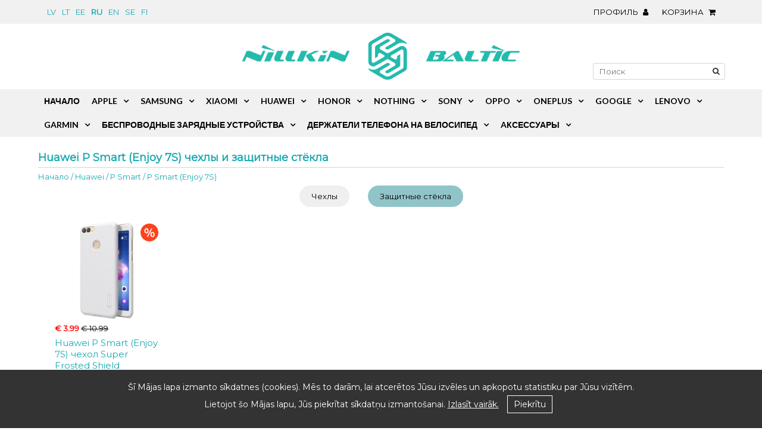

--- FILE ---
content_type: text/html; charset=utf-8
request_url: https://nillkin.lv/ru/huawei/p-smart/enjoy-7s-%D1%87%D0%B5%D1%85%D0%BE%D0%BB
body_size: 68737
content:
<!DOCTYPE html>
<html lang="ru">
<head>
	<title>Huawei P Smart (Enjoy 7S) Чехлы и защитные стекла для телефонов. NILLKIN</title>
	<meta name="description" content="Huawei P Smart (Enjoy 7S) Чехол и защитное стекло. Самый большой выбор аксессуаров для телефонов! Бесплатная доставка. Хорошее качество по привлекательной цене." />
	<meta name="keywords" content="Huawei P Smart (Enjoy 7S), Чехол, Чехлы, защитное стекло, Накладки, задние крышки, nillkin" />
	<meta http-equiv="Content-Type" content="text/html; charset=utf-8" />
	<meta name="viewport" content="width=device-width, initial-scale=1.0" />
	<meta name="facebook-domain-verification" content="9e093w9yr8j95mb8xw344o2p96w6x7" />
	
	<link rel="canonical" href="https://nillkin.lv/ru/huawei/p-smart/enjoy-7s-чехол" />	
		<link rel="alternate" hreflang="x-default" href="https://nillkin.lv/huawei/p-smart/enjoy-7s-macini-vacini" />
<link rel="alternate" hreflang="lv" href="https://nillkin.lv/huawei/p-smart/enjoy-7s-macini-vacini" />
<link rel="alternate" hreflang="en" href="https://nillkin.lv/en/huawei/p-smart/enjoy-7s-case" />
<link rel="alternate" hreflang="lt" href="https://nillkin.lv/lt/huawei/p-smart/enjoy-7s-deklas" />
<link rel="alternate" hreflang="et" href="https://nillkin.lv/ee/huawei/p-smart/enjoy-7s-kaaned" />
<link rel="alternate" hreflang="ru" href="https://nillkin.lv/ru/huawei/p-smart/enjoy-7s-чехол" />
<link rel="alternate" hreflang="sv" href="https://nillkin.lv/se/huawei/p-smart/enjoy-7s-skal-fodral" />
<link rel="alternate" hreflang="fi" href="https://nillkin.lv/fi/huawei/p-smart/enjoy-7s-kuoret" />
	
	<link href="https://fonts.googleapis.com/css?family=Lato:300,400,700&amp;subset=latin-ext" rel="stylesheet">
	<link href="https://fonts.googleapis.com/css?family=Montserrat:300,400&amp;subset=latin-ext" rel="stylesheet">
	<link rel="stylesheet" href="https://nillkin.lv/include/classes/font-awesome-4.7.0/css/font-awesome.min.css">
	
  	<link rel="shortcut icon" href="https://nillkin.lv/include/favicon.ico" />
  	<link rel="stylesheet" href="https://nillkin.lv/include/classes/venobox/venobox/venobox.css" />

  	<link href="https://nillkin.lv/include/classes/skitter-master/dist/skitter.css" type="text/css" media="all" rel="stylesheet" />
  	<link href="https://nillkin.lv/include/classes/lightslider-master/dist/css/lightslider.css" type="text/css" media="all" rel="stylesheet" />
  	
  	
  	<link href="https://nillkin.lv/include/classes/tooltipster-master/dist/css/tooltipster.bundle.min.css" rel="stylesheet" />
  	<link href="https://nillkin.lv/include/classes/tooltipster-master/dist/css/plugins/tooltipster/sideTip/themes/tooltipster-sideTip-borderless.min.css" rel="stylesheet" />
  	<link rel="stylesheet" href="https://nillkin.lv/include/classes/icheck-1.x/skins/flat/grey.css" />
  	<link href="https://nillkin.lv/include/classes/select2-4.0.3/dist/css/select2.css" rel="stylesheet" />
  	
  	<link type="text/css" rel="stylesheet" href="https://nillkin.lv/css/style.css?version=20240621095840" />
			
	<meta name="google-site-verification" content="maZ6ZFw3H-7eVS3c0QmwaRUZbw4LYD7W31lMIR5VCOY" />	
<!-- Facebook Pixel Code -->
<script>
 !function(f,b,e,v,n,t,s)
 {if(f.fbq)return;n=f.fbq=function(){n.callMethod?
 n.callMethod.apply(n,arguments):n.queue.push(arguments)};
 if(!f._fbq)f._fbq=n;n.push=n;n.loaded=!0;n.version='2.0';
 n.queue=[];t=b.createElement(e);t.async=!0;
 t.src=v;s=b.getElementsByTagName(e)[0];
 s.parentNode.insertBefore(t,s)}(window, document,'script',
 'https://connect.facebook.net/en_US/fbevents.js');
 fbq('init', '1992938640797569');
 fbq('track', 'PageView');
</script>
<noscript><img height="1" width="1" style="display:none"
 src="https://www.facebook.com/tr?id=1992938640797569&ev=PageView&noscript=1"
/></noscript>
<!-- End Facebook Pixel Code -->

		
	</head><body>

			<script>
  (function(i,s,o,g,r,a,m){i['GoogleAnalyticsObject']=r;i[r]=i[r]||function(){
  (i[r].q=i[r].q||[]).push(arguments)},i[r].l=1*new Date();a=s.createElement(o),
  m=s.getElementsByTagName(o)[0];a.async=1;a.src=g;m.parentNode.insertBefore(a,m)
  })(window,document,'script','https://www.google-analytics.com/analytics.js','ga');

  ga('create', 'UA-102150976-1', 'auto');
  ga('send', 'pageview');

</script>
			<div class="outer ">
    <header>
        <div class="top-bar">
	        <div class="inner">
	        	<div class="left languages">
		        			        	<a href="https://nillkin.lv/">lv</a><a href="https://nillkin.lv/lt">lt</a><a href="https://nillkin.lv/ee">ee</a><a href="https://nillkin.lv/ru" class="active">ru</a><a href="https://nillkin.lv/en">en</a><a href="https://nillkin.lv/se">se</a><a href="https://nillkin.lv/fi">fi</a>	        	</div>
				<div class="center">&nbsp;</div>
				<div class="right">
					<ul class="cart">
												<li>
							<span id="account">Профиль <i class="fa fa-user"></i></span>
						</li>
												<li>
							<a href="https://nillkin.lv/ru/korzina-" class="tooltip" id="baskettooltip" title="Kорзина">Kорзина <i class="fa fa-shopping-cart"></i><span class="count"></span></a>
						</li>
					</ul>
				</div>
				<div class="clear"></div>
			</div>
        </div>
        <div class="inner identity">        
        	<div id="logo"><a href="https://nillkin.lv/ru/"><img src="https://nillkin.lv/images/nillkin-baltic-new-fixed.png" alt="Huawei P Smart (Enjoy 7S) Чехлы и защитные стекла для телефонов. NILLKIN" /></a></div>  
        	        	<div class="search">
	        	<form action="https://nillkin.lv/ru/poisk" method="get">
					<input type="text" name="search" id="search" placeholder="Поиск"  /><i class="fa fa-search" aria-hidden="true"></i>
              	</form>
            </div>
                      	<div class="clear"></div>
        </div>
    </header>
    
    	<div class="content">
				
	
	
	<h1 class="inner">
	 Huawei P Smart (Enjoy 7S) чехлы и защитные стёкла</h1>

	
<div class="breadcrumbs inner"><a href="https://nillkin.lv/ru/">Начало</a>&nbsp;/&nbsp;<a href="https://nillkin.lv/ru/huawei" title="Huawei">Huawei</a>&nbsp;/&nbsp;<a href="https://nillkin.lv/ru/huawei/p-smart" title="P Smart">P Smart</a>&nbsp;/&nbsp;<a href="https://nillkin.lv/ru/huawei/p-smart/enjoy-7s-чехол" title="P Smart (Enjoy 7S)">P Smart (Enjoy 7S)</a></div>	
	
	
<div class="inner">
	<div class="filter">
				<a href="https://nillkin.lv/ru/huawei/p-smart/enjoy-7s-чехол" class="active">Чехлы</a>
		<a href="https://nillkin.lv/ru/huawei/p-smart/enjoy-7s-защитное-стекло">Защитные стёкла</a>		
		<!--
		<form method="get">
			<select name="f">
				<option value="1">Все товары</option>
				<option value="2" selected="selected">Чехлы</option>
				<option value="3">Защитные стёкла</option>
			</select>
		</form>
		-->
	</div>
</div>

<div class="products inner">
	<div class="product row rowb">
		<a href="https://nillkin.lv/ru/huawei/p-smart/enjoy-7s-чехол/белый-1349" title="Super Frosted Shield Case Huawei P Smart (Enjoy 7S)">
			<img src="https://nillkin.lv/images/products/208/thumb/huawei-p-smart-enjoy-7s-macini-vacini-balts-1349-33136.webp" alt="P Smart P Smart (Enjoy 7S) чехол Super Frosted Shield  Huawei P Smart (Enjoy 7S)" />
			<i class="red">€ 3.99 <span>€ 10.99</span></i>
			<h2>Huawei P Smart (Enjoy 7S) чехол Super Frosted Shield </h2>
			<span class="icon discount"></span>
			
		</a>
	</div>
	</div>
<div class="product-types inner">
	
				<div class="icon">
					<a href="https://nillkin.lv/ru/network-chargers"><img src="https://nillkin.lv/images/product-types/large/1.webp?v=1769043893"width="60" /><br />Network chargers</a>
				</div>
				<div class="icon">
					<a href="https://nillkin.lv/ru/wireless-chargers-1"><img src="https://nillkin.lv/images/product-types/large/2.webp?v=1769043893"width="60" /><br />Wireless chargers</a>
				</div>
				<div class="icon">
					<a href="https://nillkin.lv/ru/aux-cables"><img src="https://nillkin.lv/images/product-types/large/3.webp?v=1769043893"width="60" /><br />Aux cables</a>
				</div>
				<div class="icon">
					<a href="https://nillkin.lv/ru/type-c-cables"><img src="https://nillkin.lv/images/product-types/large/4.webp?v=1769043893"width="60" /><br />Type-c cables</a>
				</div>
				<div class="icon">
					<a href="https://nillkin.lv/ru/lightning-cables"><img src="https://nillkin.lv/images/product-types/large/5.webp?v=1769043893"width="60" /><br />Lightning cables</a>
				</div>
				<div class="icon">
					<a href="https://nillkin.lv/ru/headphones"><img src="https://nillkin.lv/images/product-types/large/6.webp?v=1769043893"width="60" /><br />Headphones</a>
				</div>
				<div class="icon">
					<a href="https://nillkin.lv/ru/car-chargers"><img src="https://nillkin.lv/images/product-types/large/7.webp?v=1769043893"width="60" /><br />Car chargers</a>
				</div>
				<div class="icon">
					<a href="https://nillkin.lv/ru/powerbanks"><img src="https://nillkin.lv/images/product-types/large/8.webp?v=1769043893"width="60" /><br />Powerbanks</a>
				</div>
				<div class="icon">
					<a href="https://nillkin.lv/ru/magsafe"><img src="https://nillkin.lv/images/product-types/large/9.webp?v=1769043893"width="60" /><br />Magsafe</a>
				</div>
				<div class="icon">
					<a href="https://nillkin.lv/ru/waterproof-cases"><img src="https://nillkin.lv/images/product-types/large/10.webp?v=1769043893"width="60" /><br />Waterproof cases</a>
				</div>
				<div class="icon">
					<a href="https://nillkin.lv/ru/stands"><img src="https://nillkin.lv/images/product-types/large/11.webp?v=1769043893"width="60" /><br />Stands</a>
				</div>
				<div class="icon">
					<a href="https://nillkin.lv/ru/car-mounts"><img src="https://nillkin.lv/images/product-types/large/12.webp?v=1769043893"width="60" /><br />Car mounts</a>
				</div>
				<div class="icon">
					<a href="https://nillkin.lv/ru/bike-mounts"><img src="https://nillkin.lv/images/product-types/large/13.webp?v=1769043893"width="60" /><br />Bike mounts</a>
				</div>
				<div class="icon">
					<a href="https://nillkin.lv/ru/selfie-sticks"><img src="https://nillkin.lv/images/product-types/large/14.webp?v=1769043893"width="60" /><br />Selfie sticks</a>
				</div>
				<div class="icon">
					<a href="https://nillkin.lv/ru/styluses"><img src="https://nillkin.lv/images/product-types/large/15.webp?v=1769043893"width="60" /><br />Styluses</a>
				</div>
				<div class="icon">
					<a href="https://nillkin.lv/ru/rings"><img src="https://nillkin.lv/images/product-types/large/16.webp?v=1769043893"width="60" /><br />Rings</a>
				</div></div>

<div class="maininfo">
	<div class="inner">
		<div class="seoblock fullsizeh2">
			<div><p>Чехлы, защитные стёкла и aксессуары для телефонов <span><b>Huawei P Smart (Enjoy 7S)</b></span> производства NILLKIN — очень прочны, легки  и долговечны. Это 100% оригинальные продукты NILLKIN,  защищающие заднюю часть телефона от царапин, уменьшающие  ударную мощь и защищающие  от других повреждений. Каждый чехол  и крышка спроектирована для  плотного прилегания к телефону, визуально не делая его массивным. Не усложняет доступ ни к одной функции телефона. NILLKIN предлагает чехлы и крышки из натуральной кожи, искусственной кожи, силикона, пластика, углерода, резины, TPU чехлы и защитные крышки. В широком ассортименте продуктов вы найдете чехлы, защитные крышки и защитные стекла экрана различных стилей, цветов и дизайна. Открываемые чехлы, чехлы-книга, вставки, задние крышки  и чехлы. При использовании чехла NILLKIN, крышки и защитного стекла ваш телефон всегда будет в безопасности. Nillkin — модный и узнаваемый бренд, предлагающий широкий ассортимент аксессуаров для мобильных телефонов. Автомобильные и Беспроводные Зарядные устройства для телефонов.</p></div>
					</div>
	</div>
</div>

<div class="totop-container inner">
	<div class="totop"></div>
</div><div id="newsletter">
		<div class="inner">
			&nbsp;
		</div>
	</div>
		<nav>
        <div id="navigation" class="inner">  
	    	<ul id="nav"><li><a href="https://nillkin.lv/ru/" title="">Начало</a></li><li class="dropdown"><a href="https://nillkin.lv/ru/apple" title="Apple">Apple</a><div class="ccc"><ul class="submenu"><li><a href="https://nillkin.lv/ru/apple/iphone" title="iPhone">iPhone</a><div class="ccc"><ul class="submenu"><li><a href="https://nillkin.lv/ru/apple/iphone/17-чехол" title="iPhone 17">iPhone 17</a></li><li><a href="https://nillkin.lv/ru/apple/iphone/17-air-чехол" title="iPhone 17 Air">iPhone 17 Air</a></li><li><a href="https://nillkin.lv/ru/apple/iphone/17-pro-чехол" title="iPhone 17 Pro">iPhone 17 Pro</a></li><li><a href="https://nillkin.lv/ru/apple/iphone/17-pro-max-чехол" title="iPhone 17 Pro Max">iPhone 17 Pro Max</a></li><li><a href="https://nillkin.lv/ru/apple/iphone/16-чехол" title="iPhone 16">iPhone 16</a></li><li><a href="https://nillkin.lv/ru/apple/iphone/16e-чехол" title="iPhone 16e">iPhone 16e</a></li><li><a href="https://nillkin.lv/ru/apple/iphone/16-plus-чехол" title="iPhone 16 Plus">iPhone 16 Plus</a></li><li><a href="https://nillkin.lv/ru/apple/iphone/16-pro-чехол" title="iPhone 16 Pro">iPhone 16 Pro</a></li><li><a href="https://nillkin.lv/ru/apple/iphone/16-pro-max-чехол" title="iPhone 16 Pro Max">iPhone 16 Pro Max</a></li><li><a href="https://nillkin.lv/ru/apple/iphone/15-чехол" title="iPhone 15">iPhone 15</a></li><li><a href="https://nillkin.lv/ru/apple/iphone/15-plus-чехол" title="iPhone 15 Plus">iPhone 15 Plus</a></li><li><a href="https://nillkin.lv/ru/apple/iphone/15-pro-чехол" title="iPhone 15 Pro">iPhone 15 Pro</a></li><li><a href="https://nillkin.lv/ru/apple/iphone/15-pro-max-чехол" title="iPhone 15 Pro Max">iPhone 15 Pro Max</a></li><li><a href="https://nillkin.lv/ru/apple/iphone/14-чехол" title="iPhone 14">iPhone 14</a></ul><ul class="submenu column2"></li><li><a href="https://nillkin.lv/ru/apple/iphone/14-plus-чехол" title="iPhone 14 Plus">iPhone 14 Plus</a></li><li><a href="https://nillkin.lv/ru/apple/iphone/14-pro-чехол" title="iPhone 14 Pro">iPhone 14 Pro</a></li><li><a href="https://nillkin.lv/ru/apple/iphone/14-pro-max-чехол" title="iPhone 14 Pro Max">iPhone 14 Pro Max</a></li><li><a href="https://nillkin.lv/ru/apple/iphone/13-чехол" title="iPhone 13">iPhone 13</a></li><li><a href="https://nillkin.lv/ru/apple/iphone/13-mini-чехол" title="iPhone 13 Mini">iPhone 13 Mini</a></li><li><a href="https://nillkin.lv/ru/apple/iphone/13-pro-чехол" title="iPhone 13 Pro">iPhone 13 Pro</a></li><li><a href="https://nillkin.lv/ru/apple/iphone/13-pro-max-чехол" title="iPhone 13 Pro Max">iPhone 13 Pro Max</a></li><li><a href="https://nillkin.lv/ru/apple/iphone/12-чехол" title="iPhone 12">iPhone 12</a></li><li><a href="https://nillkin.lv/ru/apple/iphone/12-mini-чехол" title="iPhone 12 Mini">iPhone 12 Mini</a></li><li><a href="https://nillkin.lv/ru/apple/iphone/12-pro-чехол" title="iPhone 12 Pro">iPhone 12 Pro</a></li><li><a href="https://nillkin.lv/ru/apple/iphone/12-pro-max-чехол" title="iPhone 12 Pro Max">iPhone 12 Pro Max</a></li><li><a href="https://nillkin.lv/ru/apple/iphone/se-2022-защитное-стекло" title="iPhone SE (2022)">iPhone SE (2022)</a></li><li><a href="https://nillkin.lv/ru/apple/iphone/se-2020-защитное-стекло" title="iPhone SE (2020)">iPhone SE (2020)</a></li><li><a href="https://nillkin.lv/ru/apple/iphone/11-чехол" title="iPhone 11">iPhone 11</a></ul><ul class="submenu column3"></li><li><a href="https://nillkin.lv/ru/apple/iphone/11-pro-чехол" title="iPhone 11 Pro">iPhone 11 Pro</a></li><li><a href="https://nillkin.lv/ru/apple/iphone/11-pro-max-чехол" title="iPhone 11 Pro Max">iPhone 11 Pro Max</a></li><li><a href="https://nillkin.lv/ru/apple/iphone/xr-чехол" title="iPhone XR">iPhone XR</a></li><li><a href="https://nillkin.lv/ru/apple/iphone/xs-чехол" title="iPhone XS">iPhone XS</a></li><li><a href="https://nillkin.lv/ru/apple/iphone/xs-max-чехол" title="iPhone XS Max">iPhone XS Max</a></li><li><a href="https://nillkin.lv/ru/apple/iphone/x-чехол" title="iPhone X">iPhone X</a></li><li><a href="https://nillkin.lv/ru/apple/iphone/8-чехол" title="iPhone 8">iPhone 8</a></li><li><a href="https://nillkin.lv/ru/apple/iphone/8-plus-чехол" title="iPhone 8 Plus">iPhone 8 Plus</a></li><li><a href="https://nillkin.lv/ru/apple/iphone/7-чехол" title="iPhone 7">iPhone 7</a></li><li><a href="https://nillkin.lv/ru/apple/iphone/7-plus-чехол" title="iPhone 7 Plus">iPhone 7 Plus</a></li><li><a href="https://nillkin.lv/ru/apple/iphone/6s-plus-чехол" title="iPhone 6S Plus">iPhone 6S Plus</a></li><li><a href="https://nillkin.lv/ru/apple/iphone/6-6s-чехол" title="iPhone 6/6S">iPhone 6/6S</a></li><li><a href="https://nillkin.lv/ru/apple/iphone/6-plus-чехол" title="iPhone 6 Plus">iPhone 6 Plus</a></li></ul></div></li><li><a href="https://nillkin.lv/ru/apple/ipad" title="iPad">iPad</a><div class="ccc"><ul class="submenu"><li><a href="https://nillkin.lv/ru/apple/ipad/pro-13-2025-чехол" title="iPad Pro 13 (2025)">iPad Pro 13 (2025)</a></li><li><a href="https://nillkin.lv/ru/apple/ipad/pro-13-2024-чехол" title="iPad Pro 13 (2024)">iPad Pro 13 (2024)</a></li><li><a href="https://nillkin.lv/ru/apple/ipad/pro-12-9-2022-чехол" title="iPad Pro 12.9 (2022)">iPad Pro 12.9 (2022)</a></li><li><a href="https://nillkin.lv/ru/apple/ipad/pro-12-9-2021-чехол" title="iPad Pro 12.9 (2021)">iPad Pro 12.9 (2021)</a></li><li><a href="https://nillkin.lv/ru/apple/ipad/pro-12-9-2020-чехол" title="iPad Pro 12.9 (2020)">iPad Pro 12.9 (2020)</a></li><li><a href="https://nillkin.lv/ru/apple/ipad/11-2025-чехол" title="iPad 11 (2025)">iPad 11 (2025)</a></li><li><a href="https://nillkin.lv/ru/apple/ipad/pro-11-2025-чехол" title="iPad Pro 11 (2025)">iPad Pro 11 (2025)</a></li><li><a href="https://nillkin.lv/ru/apple/ipad/pro-11-2024-чехол" title="iPad Pro 11 (2024)">iPad Pro 11 (2024)</a></li><li><a href="https://nillkin.lv/ru/apple/ipad/pro-11-2022-чехол" title="iPad Pro 11 (2022)">iPad Pro 11 (2022)</a></li><li><a href="https://nillkin.lv/ru/apple/ipad/pro-11-2021-чехол" title="iPad Pro 11 (2021)">iPad Pro 11 (2021)</a></li><li><a href="https://nillkin.lv/ru/apple/ipad/pro-11-2020-чехол" title="iPad Pro 11 (2020)">iPad Pro 11 (2020)</a></li><li><a href="https://nillkin.lv/ru/apple/ipad/air-13-2025-чехол" title="iPad Air 13 (2025)">iPad Air 13 (2025)</a></li><li><a href="https://nillkin.lv/ru/apple/ipad/air-13-2024-чехол" title="iPad Air 13 (2024)">iPad Air 13 (2024)</a></li><li><a href="https://nillkin.lv/ru/apple/ipad/air-11-7th-gen-2025-чехол" title="iPad Air 11 7th Gen (2025)">iPad Air 11 7th Gen (2025)</a></ul><ul class="submenu column2"></li><li><a href="https://nillkin.lv/ru/apple/ipad/air-10-9-2020-чехол" title="iPad Air 10.9 (2020)">iPad Air 10.9 (2020)</a></li><li><a href="https://nillkin.lv/ru/apple/ipad/air-6-2024-чехол" title="iPad Air 6 (2024)">iPad Air 6 (2024)</a></li><li><a href="https://nillkin.lv/ru/apple/ipad/air-5-2022-чехол" title="iPad Air 5 (2022)">iPad Air 5 (2022)</a></li><li><a href="https://nillkin.lv/ru/apple/ipad/air-4-2020-чехол" title="iPad Air 4 (2020)">iPad Air 4 (2020)</a></li><li><a href="https://nillkin.lv/ru/apple/ipad/air-10-5-2019-чехол" title="iPad Air 10.5 (2019)">iPad Air 10.5 (2019)</a></li><li><a href="https://nillkin.lv/ru/apple/ipad/10-9-10th-gen-2022-чехол" title="iPad 10.9 10th Gen (2022)">iPad 10.9 10th Gen (2022)</a></li><li><a href="https://nillkin.lv/ru/apple/ipad/10-2-9th-gen-2021-чехол" title="iPad 10.2 9th Gen (2021)">iPad 10.2 9th Gen (2021)</a></li><li><a href="https://nillkin.lv/ru/apple/ipad/10-2-8th-gen-2020-чехол" title="iPad 10.2 8th Gen (2020)">iPad 10.2 8th Gen (2020)</a></li><li><a href="https://nillkin.lv/ru/apple/ipad/10-2-2019-чехол" title="iPad 10.2 (2019)">iPad 10.2 (2019)</a></li><li><a href="https://nillkin.lv/ru/apple/ipad/pro-12-9-2018-чехол" title="iPad Pro 12.9 (2018)">iPad Pro 12.9 (2018)</a></li><li><a href="https://nillkin.lv/ru/apple/ipad/pro-11-2018-чехол" title="iPad Pro 11 (2018)">iPad Pro 11 (2018)</a></li><li><a href="https://nillkin.lv/ru/apple/ipad/9-7-2017-2018-чехол" title="iPad 9.7 (2017/2018)">iPad 9.7 (2017/2018)</a></li><li><a href="https://nillkin.lv/ru/apple/ipad/mini-7-чехол" title="iPad Mini 7">iPad Mini 7</a></li><li><a href="https://nillkin.lv/ru/apple/ipad/mini-6-чехол" title="iPad Mini 6">iPad Mini 6</a></ul><ul class="submenu column3"></li><li><a href="https://nillkin.lv/ru/apple/ipad/mini-4-чехол" title="iPad Mini 4">iPad Mini 4</a></li></ul></div></li><li><a href="https://nillkin.lv/ru/apple/airpods" title="AirPods">AirPods</a><div class="ccc"><ul class="submenu"><li><a href="https://nillkin.lv/ru/apple/airpods/pro-3-чехол" title="AirPods Pro 3">AirPods Pro 3</a></li><li><a href="https://nillkin.lv/ru/apple/airpods/pro-2-чехол" title="AirPods Pro 2">AirPods Pro 2</a></li><li><a href="https://nillkin.lv/ru/apple/airpods/pro" title="AirPods Pro">AirPods Pro</a></li><li><a href="https://nillkin.lv/ru/apple/airpods/3-чехол" title="AirPods 3">AirPods 3</a></li><li><a href="https://nillkin.lv/ru/apple/airpods/4-чехол" title="AirPods 4">AirPods 4</a></li><li><a href="https://nillkin.lv/ru/apple/airpods-чехол" title="AirPods">AirPods</a></li></ul></div></li><li><a href="https://nillkin.lv/ru/apple/macbook-чехол" title="MacBook">MacBook</a></li><li><a href="https://nillkin.lv/ru/apple/watch" title="Watch">Watch</a><div class="ccc"><ul class="submenu"><li><a href="https://nillkin.lv/ru/apple/watch/7-чехол" title="Watch 7">Watch 7</a></li><li><a href="https://nillkin.lv/ru/apple/watch/8-чехол" title="Watch 8">Watch 8</a></li><li><a href="https://nillkin.lv/ru/apple/watch/9-чехол" title="Watch 9">Watch 9</a></li><li><a href="https://nillkin.lv/ru/apple/watch/10-11-чехол" title="Watch 10 / 11">Watch 10 / 11</a></li><li><a href="https://nillkin.lv/ru/apple/watch/se-1-2-3-чехол" title="Watch SE 1 / 2 / 3">Watch SE 1 / 2 / 3</a></li><li><a href="https://nillkin.lv/ru/apple/watch/ultra-чехол" title="Watch Ultra">Watch Ultra</a></li><li><a href="https://nillkin.lv/ru/apple/watch/ultra-2-3-чехол" title="Watch Ultra 2 / 3">Watch Ultra 2 / 3</a></li></ul></div></li></ul></div></li><li class="dropdown"><a href="https://nillkin.lv/ru/samsung" title="Samsung">Samsung</a><div class="ccc"><ul class="submenu"><li><a href="https://nillkin.lv/ru/samsung/galaxy-s" title="Galaxy S">Galaxy S</a><div class="ccc"><ul class="submenu"><li><a href="https://nillkin.lv/ru/samsung/galaxy-s/25-чехол" title="Galaxy S25">Galaxy S25</a></li><li><a href="https://nillkin.lv/ru/samsung/galaxy-s/25-fe-чехол" title="Galaxy S25 FE">Galaxy S25 FE</a></li><li><a href="https://nillkin.lv/ru/samsung/galaxy-s/25-edge-чехол" title="Galaxy S25 Edge">Galaxy S25 Edge</a></li><li><a href="https://nillkin.lv/ru/samsung/galaxy-s/25-plus-чехол" title="Galaxy S25 Plus">Galaxy S25 Plus</a></li><li><a href="https://nillkin.lv/ru/samsung/galaxy-s/25-ultra-чехол" title="Galaxy S25 Ultra">Galaxy S25 Ultra</a></li><li><a href="https://nillkin.lv/ru/samsung/galaxy-s/24-fe-чехол" title="Galaxy S24 FE">Galaxy S24 FE</a></li><li><a href="https://nillkin.lv/ru/samsung/galaxy-s/24-чехол" title="Galaxy S24">Galaxy S24</a></li><li><a href="https://nillkin.lv/ru/samsung/galaxy-s/24-plus-чехол" title="Galaxy S24 Plus">Galaxy S24 Plus</a></li><li><a href="https://nillkin.lv/ru/samsung/galaxy-s/24-ultra-чехол" title="Galaxy S24 Ultra">Galaxy S24 Ultra</a></li><li><a href="https://nillkin.lv/ru/samsung/galaxy-s/23-fe-чехол" title="Galaxy S23 FE">Galaxy S23 FE</a></li><li><a href="https://nillkin.lv/ru/samsung/galaxy-s/23-чехол" title="Galaxy S23">Galaxy S23</a></li><li><a href="https://nillkin.lv/ru/samsung/galaxy-s/23-plus-чехол" title="Galaxy S23 Plus">Galaxy S23 Plus</a></li><li><a href="https://nillkin.lv/ru/samsung/galaxy-s/23-ultra-чехол" title="Galaxy S23 Ultra">Galaxy S23 Ultra</a></li><li><a href="https://nillkin.lv/ru/samsung/galaxy-s/22-чехол" title="Galaxy S22">Galaxy S22</a></ul><ul class="submenu column2"></li><li><a href="https://nillkin.lv/ru/samsung/galaxy-s/22-plus-чехол" title="Galaxy S22 Plus">Galaxy S22 Plus</a></li><li><a href="https://nillkin.lv/ru/samsung/galaxy-s/22-ultra-чехол" title="Galaxy S22 Ultra">Galaxy S22 Ultra</a></li><li><a href="https://nillkin.lv/ru/samsung/galaxy-s/21-защитное-стекло" title="Galaxy S21">Galaxy S21</a></li><li><a href="https://nillkin.lv/ru/samsung/galaxy-s/21-plus-чехол" title="Galaxy S21 Plus">Galaxy S21 Plus</a></li><li><a href="https://nillkin.lv/ru/samsung/galaxy-s/20-чехол" title="Galaxy S20">Galaxy S20</a></li><li><a href="https://nillkin.lv/ru/samsung/galaxy-s/20-plus-чехол" title="Galaxy S20 Plus">Galaxy S20 Plus</a></li><li><a href="https://nillkin.lv/ru/samsung/galaxy-s/20-ultra-чехол" title="Galaxy S20 Ultra">Galaxy S20 Ultra</a></li><li><a href="https://nillkin.lv/ru/samsung/galaxy-s/10-lite-чехол" title="Galaxy S10 Lite">Galaxy S10 Lite</a></li><li><a href="https://nillkin.lv/ru/samsung/galaxy-s/9-чехол" title="Galaxy S9">Galaxy S9</a></li><li><a href="https://nillkin.lv/ru/samsung/galaxy-s/8-защитное-стекло" title="Galaxy S8">Galaxy S8</a></li><li><a href="https://nillkin.lv/ru/samsung/galaxy-s/8-plus-чехол" title="Galaxy S8 Plus">Galaxy S8 Plus</a></li></ul></div></li><li><a href="https://nillkin.lv/ru/samsung/galaxy-a" title="Galaxy A">Galaxy A</a><div class="ccc"><ul class="submenu"><li><a href="https://nillkin.lv/ru/samsung/galaxy-a/73-5g-чехол" title="Galaxy A73 5G">Galaxy A73 5G</a></li><li><a href="https://nillkin.lv/ru/samsung/galaxy-a/72-5g-чехол" title="Galaxy A72 5G">Galaxy A72 5G</a></li><li><a href="https://nillkin.lv/ru/samsung/galaxy-a/56-5g-чехол" title="Galaxy A56 5G">Galaxy A56 5G</a></li><li><a href="https://nillkin.lv/ru/samsung/galaxy-a/55-чехол" title="Galaxy A55">Galaxy A55</a></li><li><a href="https://nillkin.lv/ru/samsung/galaxy-a/54-5g-чехол" title="Galaxy A54 5G">Galaxy A54 5G</a></li><li><a href="https://nillkin.lv/ru/samsung/galaxy-a/53-5g-чехол" title="Galaxy A53 5G">Galaxy A53 5G</a></li><li><a href="https://nillkin.lv/ru/samsung/galaxy-a/42-5g-защитное-стекло" title="Galaxy A42 5G">Galaxy A42 5G</a></li><li><a href="https://nillkin.lv/ru/samsung/galaxy-a/36-5g-чехол" title="Galaxy A36 5G">Galaxy A36 5G</a></li><li><a href="https://nillkin.lv/ru/samsung/galaxy-a/35-чехол" title="Galaxy A35">Galaxy A35</a></li><li><a href="https://nillkin.lv/ru/samsung/galaxy-a/34-5g-чехол" title="Galaxy A34 5G">Galaxy A34 5G</a></li><li><a href="https://nillkin.lv/ru/samsung/galaxy-a/33-5g-чехол" title="Galaxy A33 5G">Galaxy A33 5G</a></li><li><a href="https://nillkin.lv/ru/samsung/galaxy-a/32-5g-чехол" title="Galaxy A32 5G">Galaxy A32 5G</a></li><li><a href="https://nillkin.lv/ru/samsung/galaxy-a/26-5g-чехол" title="Galaxy A26 5G">Galaxy A26 5G</a></li><li><a href="https://nillkin.lv/ru/samsung/galaxy-a/25-чехол" title="Galaxy A25">Galaxy A25</a></ul><ul class="submenu column2"></li><li><a href="https://nillkin.lv/ru/samsung/galaxy-a/23-5g-чехол" title="Galaxy A23 5G">Galaxy A23 5G</a></li><li><a href="https://nillkin.lv/ru/samsung/galaxy-a/22-4g-чехол" title="Galaxy A22 4G">Galaxy A22 4G</a></li><li><a href="https://nillkin.lv/ru/samsung/galaxy-a/22-чехол" title="Galaxy A22">Galaxy A22</a></li><li><a href="https://nillkin.lv/ru/samsung/galaxy-a/17-4g-5g-чехол" title="Galaxy A17 4G/5G">Galaxy A17 4G/5G</a></li><li><a href="https://nillkin.lv/ru/samsung/galaxy-a/16-4g-5g-чехол" title="Galaxy A16 4G/5G">Galaxy A16 4G/5G</a></li><li><a href="https://nillkin.lv/ru/samsung/galaxy-a/15-чехол" title="Galaxy A15">Galaxy A15</a></li><li><a href="https://nillkin.lv/ru/samsung/galaxy-a/14-5g-чехол" title="Galaxy A14 5G">Galaxy A14 5G</a></li><li><a href="https://nillkin.lv/ru/samsung/galaxy-a/13-5g-чехол" title="Galaxy A13 5G">Galaxy A13 5G</a></li><li><a href="https://nillkin.lv/ru/samsung/galaxy-a/03s-чехол" title="Galaxy A03S">Galaxy A03S</a></li><li><a href="https://nillkin.lv/ru/samsung/galaxy-a/02s-чехол" title="Galaxy A02S">Galaxy A02S</a></li><li><a href="https://nillkin.lv/ru/samsung/galaxy-a/51-защитное-стекло" title="Galaxy A51">Galaxy A51</a></li><li><a href="https://nillkin.lv/ru/samsung/galaxy-a/31-чехол" title="Galaxy A31">Galaxy A31</a></li><li><a href="https://nillkin.lv/ru/samsung/galaxy-a/21s-чехол" title="Galaxy A21S">Galaxy A21S</a></li><li><a href="https://nillkin.lv/ru/samsung/galaxy-a/70-чехол" title="Galaxy A70">Galaxy A70</a></ul><ul class="submenu column3"></li><li><a href="https://nillkin.lv/ru/samsung/galaxy-a/50-чехол" title="Galaxy A50">Galaxy A50</a></li><li><a href="https://nillkin.lv/ru/samsung/galaxy-a/10-чехол" title="Galaxy A10">Galaxy A10</a></li><li><a href="https://nillkin.lv/ru/samsung/galaxy-a/8-plus-чехол" title="Galaxy A8 Plus">Galaxy A8 Plus</a></li></ul></div></li><li><a href="https://nillkin.lv/ru/samsung/galaxy-note" title="Galaxy Note">Galaxy Note</a><div class="ccc"><ul class="submenu"><li><a href="https://nillkin.lv/ru/samsung/galaxy-note/20-чехол" title="Galaxy Note 20">Galaxy Note 20</a></li><li><a href="https://nillkin.lv/ru/samsung/galaxy-note/10-чехол" title="Galaxy Note 10">Galaxy Note 10</a></li><li><a href="https://nillkin.lv/ru/samsung/galaxy-note/10-plus-защитное-стекло" title="Galaxy Note 10 Plus">Galaxy Note 10 Plus</a></li><li><a href="https://nillkin.lv/ru/samsung/galaxy-note/9-чехол" title="Galaxy Note 9">Galaxy Note 9</a></li><li><a href="https://nillkin.lv/ru/samsung/galaxy-note/8-чехол" title="Galaxy Note 8">Galaxy Note 8</a></li></ul></div></li><li><a href="https://nillkin.lv/ru/samsung/galaxy-z" title="Galaxy Z">Galaxy Z</a><div class="ccc"><ul class="submenu"><li><a href="https://nillkin.lv/ru/samsung/galaxy-z/fold-7-чехол" title="Galaxy Z Fold 7">Galaxy Z Fold 7</a></li><li><a href="https://nillkin.lv/ru/samsung/galaxy-z/flip-7-чехол" title="Galaxy Z Flip 7">Galaxy Z Flip 7</a></li><li><a href="https://nillkin.lv/ru/samsung/galaxy-z/galaxy-flip-7-fe-чехол" title="Galaxy Flip 7 FE">Galaxy Flip 7 FE</a></li><li><a href="https://nillkin.lv/ru/samsung/galaxy-z/galaxy-fold-6-чехол" title="Galaxy Fold 6">Galaxy Fold 6</a></li><li><a href="https://nillkin.lv/ru/samsung/galaxy-z/galaxy-flip-6-чехол" title="Galaxy Flip 6">Galaxy Flip 6</a></li><li><a href="https://nillkin.lv/ru/samsung/galaxy-z/galaxy-flip-5-чехол" title="Galaxy Flip 5">Galaxy Flip 5</a></li><li><a href="https://nillkin.lv/ru/samsung/galaxy-z/galaxy-fold-5-чехол" title="Galaxy Fold 5">Galaxy Fold 5</a></li><li><a href="https://nillkin.lv/ru/samsung/galaxy-z/galaxy-fold-4-5g-чехол" title="Galaxy Fold 4 5G">Galaxy Fold 4 5G</a></li><li><a href="https://nillkin.lv/ru/samsung/galaxy-z/galaxy-fold-3-чехол" title="Galaxy Fold 3">Galaxy Fold 3</a></li></ul></div></li><li><a href="https://nillkin.lv/ru/samsung/galaxy-tab" title="Galaxy Tab">Galaxy Tab</a><div class="ccc"><ul class="submenu"><li><a href="https://nillkin.lv/ru/samsung/galaxy-tab/s11-11-0-чехол" title="Galaxy Tab S11 11.0">Galaxy Tab S11 11.0</a></li><li><a href="https://nillkin.lv/ru/samsung/galaxy-tab/s11-ultra-14-6-чехол" title="Galaxy Tab S11 Ultra 14.6">Galaxy Tab S11 Ultra 14.6</a></li><li><a href="https://nillkin.lv/ru/samsung/galaxy-tab/s10-lite-10-9-чехол" title="Galaxy Tab S10 LITE 10.9">Galaxy Tab S10 LITE 10.9</a></li><li><a href="https://nillkin.lv/ru/samsung/galaxy-tab/s10-fe-plus-чехол" title="Galaxy Tab S10 FE Plus">Galaxy Tab S10 FE Plus</a></li><li><a href="https://nillkin.lv/ru/samsung/galaxy-tab/s10-fe-10-9-чехол" title="Galaxy Tab S10 FE 10.9">Galaxy Tab S10 FE 10.9</a></li><li><a href="https://nillkin.lv/ru/samsung/galaxy-tab/s10-ultra-14-6-чехол" title="Galaxy Tab S10 Ultra 14.6">Galaxy Tab S10 Ultra 14.6</a></li><li><a href="https://nillkin.lv/ru/samsung/galaxy-tab/s9-fe-чехол" title="Galaxy Tab S9 FE">Galaxy Tab S9 FE</a></li><li><a href="https://nillkin.lv/ru/samsung/galaxy-tab/s9-fe-plus-чехол" title="Galaxy Tab S9 FE Plus">Galaxy Tab S9 FE Plus</a></li><li><a href="https://nillkin.lv/ru/samsung/galaxy-tab/s9-чехол" title="Galaxy Tab S9">Galaxy Tab S9</a></li><li><a href="https://nillkin.lv/ru/samsung/galaxy-tab/s9-plus-чехол" title="Galaxy Tab S9 Plus">Galaxy Tab S9 Plus</a></li><li><a href="https://nillkin.lv/ru/samsung/galaxy-tab/s9-ultra-чехол" title="Galaxy Tab S9 Ultra">Galaxy Tab S9 Ultra</a></li><li><a href="https://nillkin.lv/ru/samsung/galaxy-tab/s8-чехол" title="Galaxy Tab S8">Galaxy Tab S8</a></li><li><a href="https://nillkin.lv/ru/samsung/galaxy-tab/s8-plus-защитное-стекло" title="Galaxy Tab S8 Plus">Galaxy Tab S8 Plus</a></li><li><a href="https://nillkin.lv/ru/samsung/galaxy-tab/s8-ultra-чехол" title="Galaxy Tab S8 Ultra">Galaxy Tab S8 Ultra</a></ul><ul class="submenu column2"></li><li><a href="https://nillkin.lv/ru/samsung/galaxy-tab/s7-защитное-стекло" title="Galaxy Tab S7">Galaxy Tab S7</a></li><li><a href="https://nillkin.lv/ru/samsung/galaxy-tab/s7-plus-защитное-стекло" title="Galaxy Tab S7 Plus">Galaxy Tab S7 Plus</a></li><li><a href="https://nillkin.lv/ru/samsung/galaxy-tab/s6-lite-10-4-2024-чехол" title="Galaxy Tab S6 Lite 10.4 (2024)">Galaxy Tab S6 Lite 10.4 (2024)</a></li><li><a href="https://nillkin.lv/ru/samsung/galaxy-tab/s6-lite-10-4-2022-чехол" title="Galaxy Tab S6 Lite 10.4 (2022)">Galaxy Tab S6 Lite 10.4 (2022)</a></li><li><a href="https://nillkin.lv/ru/samsung/galaxy-tab/a11-8-7-чехол" title="Galaxy Tab A11 8.7">Galaxy Tab A11 8.7</a></li><li><a href="https://nillkin.lv/ru/samsung/galaxy-tab/a11-plus-11-0-чехол" title="Galaxy Tab A11 Plus 11.0">Galaxy Tab A11 Plus 11.0</a></li><li><a href="https://nillkin.lv/ru/samsung/galaxy-tab/a7-защитное-стекло" title="Galaxy Tab A7">Galaxy Tab A7</a></li><li><a href="https://nillkin.lv/ru/samsung/galaxy-tab/a7-lite-чехол" title="Galaxy Tab A7 Lite">Galaxy Tab A7 Lite</a></li><li><a href="https://nillkin.lv/ru/samsung/galaxy-tab/a7-10-4-2022-защитное-стекло" title="Galaxy Tab A7 10.4 (2022)">Galaxy Tab A7 10.4 (2022)</a></li><li><a href="https://nillkin.lv/ru/samsung/galaxy-tab/a9-чехол" title="Galaxy Tab A9">Galaxy Tab A9</a></li><li><a href="https://nillkin.lv/ru/samsung/galaxy-tab/a9-plus-чехол" title="Galaxy Tab A9 Plus">Galaxy Tab A9 Plus</a></li><li><a href="https://nillkin.lv/ru/samsung/galaxy-tab/a-10-1-2018-защитное-стекло" title="Galaxy Tab A 10.1 (2018)">Galaxy Tab A 10.1 (2018)</a></li></ul></div></li><li><a href="https://nillkin.lv/ru/samsung/galaxy-watch" title="Galaxy Watch">Galaxy Watch</a><div class="ccc"><ul class="submenu"><li><a href="https://nillkin.lv/ru/samsung/galaxy-watch/8-чехол" title="Galaxy Watch 8">Galaxy Watch 8</a></li><li><a href="https://nillkin.lv/ru/samsung/galaxy-watch/8-classic-чехол" title="Galaxy Watch 8 Classic">Galaxy Watch 8 Classic</a></li><li><a href="https://nillkin.lv/ru/samsung/galaxy-watch/ultra-47mm-24-25-чехол" title="Galaxy Watch Ultra 47mm (24/25)">Galaxy Watch Ultra 47mm (24/25)</a></li><li><a href="https://nillkin.lv/ru/samsung/galaxy-watch/fe-чехол" title="Galaxy Watch FE">Galaxy Watch FE</a></li><li><a href="https://nillkin.lv/ru/samsung/galaxy-watch/7-чехол" title="Galaxy Watch 7">Galaxy Watch 7</a></li><li><a href="https://nillkin.lv/ru/samsung/galaxy-watch/6-classic-чехол" title="Galaxy Watch 6 Classic">Galaxy Watch 6 Classic</a></li><li><a href="https://nillkin.lv/ru/samsung/galaxy-watch/6-чехол" title="Galaxy Watch 6">Galaxy Watch 6</a></li><li><a href="https://nillkin.lv/ru/samsung/galaxy-watch/5-pro-чехол" title="Galaxy Watch 5 Pro">Galaxy Watch 5 Pro</a></li><li><a href="https://nillkin.lv/ru/samsung/galaxy-watch/5-чехол" title="Galaxy Watch 5">Galaxy Watch 5</a></li><li><a href="https://nillkin.lv/ru/samsung/galaxy-watch/4-чехол" title="Galaxy Watch 4">Galaxy Watch 4</a></li></ul></div></li><li><a href="https://nillkin.lv/ru/samsung/galaxy-buds-чехол" title="Galaxy Buds">Galaxy Buds</a></li></ul></div></li><li class="dropdown"><a href="https://nillkin.lv/ru/xiaomi" title="Xiaomi">Xiaomi</a><div class="ccc"><ul class="submenu"><li><a href="https://nillkin.lv/ru/xiaomi/15-чехол" title="Xiaomi 15">Xiaomi 15</a><div class="ccc"><ul class="submenu"><li><a href="https://nillkin.lv/ru/xiaomi/xiaomi-15/-чехол" title="Xiaomi 15">Xiaomi 15</a></li><li><a href="https://nillkin.lv/ru/xiaomi/xiaomi-15/t-чехол" title="Xiaomi 15T">Xiaomi 15T</a></li><li><a href="https://nillkin.lv/ru/xiaomi/xiaomi-15/t-pro-чехол" title="Xiaomi 15T Pro">Xiaomi 15T Pro</a></li></ul></div></li><li><a href="https://nillkin.lv/ru/xiaomi/14-чехол" title="Xiaomi 14">Xiaomi 14</a><div class="ccc"><ul class="submenu"><li><a href="https://nillkin.lv/ru/xiaomi/xiaomi-14/-чехол" title="Xiaomi 14">Xiaomi 14</a></li><li><a href="https://nillkin.lv/ru/xiaomi/xiaomi-14/pro-чехол" title="Xiaomi 14 Pro">Xiaomi 14 Pro</a></li><li><a href="https://nillkin.lv/ru/xiaomi/xiaomi-14/t-14t-pro-чехол" title="Xiaomi 14T/14T Pro">Xiaomi 14T/14T Pro</a></li></ul></div></li><li><a href="https://nillkin.lv/ru/xiaomi/13-чехол" title="Xiaomi 13">Xiaomi 13</a><div class="ccc"><ul class="submenu"><li><a href="https://nillkin.lv/ru/xiaomi/xiaomi-13/-чехол" title="Xiaomi 13">Xiaomi 13</a></li><li><a href="https://nillkin.lv/ru/xiaomi/xiaomi-13/pro-защитное-стекло" title="Xiaomi 13 Pro">Xiaomi 13 Pro</a></li><li><a href="https://nillkin.lv/ru/xiaomi/xiaomi-13/lite-чехол" title="Xiaomi 13 Lite">Xiaomi 13 Lite</a></li><li><a href="https://nillkin.lv/ru/xiaomi/xiaomi-13/ultra-чехол" title="Xiaomi 13 Ultra">Xiaomi 13 Ultra</a></li></ul></div></li><li><a href="https://nillkin.lv/ru/xiaomi/12" title="Xiaomi 12">Xiaomi 12</a><div class="ccc"><ul class="submenu"><li><a href="https://nillkin.lv/ru/xiaomi/xiaomi-12/t-чехол" title="Xiaomi 12T">Xiaomi 12T</a></li><li><a href="https://nillkin.lv/ru/xiaomi/xiaomi-12/t-pro-чехол" title="Xiaomi 12T Pro">Xiaomi 12T Pro</a></li><li><a href="https://nillkin.lv/ru/xiaomi/xiaomi-12/pro-чехол" title="Xiaomi 12 Pro">Xiaomi 12 Pro</a></li><li><a href="https://nillkin.lv/ru/xiaomi/xiaomi-12/lite-5g-чехол" title="Xiaomi 12 Lite 5G">Xiaomi 12 Lite 5G</a></li><li><a href="https://nillkin.lv/ru/xiaomi/xiaomi-12/s-ultra-чехол" title="Xiaomi 12S Ultra">Xiaomi 12S Ultra</a></li></ul></div></li><li><a href="https://nillkin.lv/ru/xiaomi/redmi" title="RedMi">RedMi</a><div class="ccc"><ul class="submenu"><li><a href="https://nillkin.lv/ru/xiaomi/redmi/15-4g-5g-чехол" title="Redmi 15 4G / 5G">Redmi 15 4G / 5G</a></li><li><a href="https://nillkin.lv/ru/xiaomi/redmi/10-чехол" title="RedMi 10">RedMi 10</a></li><li><a href="https://nillkin.lv/ru/xiaomi/redmi/10-prime-чехол" title="RedMi 10 Prime">RedMi 10 Prime</a></li><li><a href="https://nillkin.lv/ru/xiaomi/redmi/9-защитное-стекло" title="RedMi 9">RedMi 9</a></li><li><a href="https://nillkin.lv/ru/xiaomi/redmi/9a-защитное-стекло" title="RedMi 9A">RedMi 9A</a></li><li><a href="https://nillkin.lv/ru/xiaomi/redmi/9c-защитное-стекло" title="RedMi 9C">RedMi 9C</a></li><li><a href="https://nillkin.lv/ru/xiaomi/redmi/8-чехол" title="RedMi 8">RedMi 8</a></li><li><a href="https://nillkin.lv/ru/xiaomi/redmi/8a-чехол" title="RedMi 8A">RedMi 8A</a></li><li><a href="https://nillkin.lv/ru/xiaomi/redmi/7-чехол" title="RedMi 7">RedMi 7</a></li><li><a href="https://nillkin.lv/ru/xiaomi/redmi/7a-защитное-стекло" title="RedMi 7A">RedMi 7A</a></li><li><a href="https://nillkin.lv/ru/xiaomi/redmi/6-чехол" title="RedMi 6">RedMi 6</a></li><li><a href="https://nillkin.lv/ru/xiaomi/redmi/s2-чехол" title="RedMi S2">RedMi S2</a></li><li><a href="https://nillkin.lv/ru/xiaomi/redmi/k30-чехол" title="RedMi K30">RedMi K30</a></li></ul></div></li><li><a href="https://nillkin.lv/ru/xiaomi/redmi-note" title="RedMi Note">RedMi Note</a><div class="ccc"><ul class="submenu"><li><a href="https://nillkin.lv/ru/xiaomi/redmi-note/15-pro-5g-чехол" title="RedMi Note 15 Pro 5G">RedMi Note 15 Pro 5G</a></li><li><a href="https://nillkin.lv/ru/xiaomi/redmi-note/15-pro-plus-5g-чехол" title="RedMi Note 15 Pro Plus 5G">RedMi Note 15 Pro Plus 5G</a></li><li><a href="https://nillkin.lv/ru/xiaomi/redmi-note/14-5g-чехол" title="RedMi Note 14 5G">RedMi Note 14 5G</a></li><li><a href="https://nillkin.lv/ru/xiaomi/redmi-note/14-pro-5g-чехол" title="RedMi Note 14 Pro 5G">RedMi Note 14 Pro 5G</a></li><li><a href="https://nillkin.lv/ru/xiaomi/redmi-note/14-pro-plus-5g-чехол" title="RedMi Note 14 Pro Plus 5G">RedMi Note 14 Pro Plus 5G</a></li><li><a href="https://nillkin.lv/ru/xiaomi/redmi-note/12-чехол-746" title="RedMi Note 12">RedMi Note 12</a></li><li><a href="https://nillkin.lv/ru/xiaomi/redmi-note/13-4g-чехол" title="RedMi Note 13 4G">RedMi Note 13 4G</a></li><li><a href="https://nillkin.lv/ru/xiaomi/redmi-note/13-pro-5g-чехол" title="RedMi Note 13 Pro 5G">RedMi Note 13 Pro 5G</a></li><li><a href="https://nillkin.lv/ru/xiaomi/redmi-note/12-чехол" title="RedMi Note 12">RedMi Note 12</a></li><li><a href="https://nillkin.lv/ru/xiaomi/redmi-note/12-turbo-чехол" title="RedMi Note 12 Turbo">RedMi Note 12 Turbo</a></li><li><a href="https://nillkin.lv/ru/xiaomi/redmi-note/11s-чехол" title="RedMi Note 11S">RedMi Note 11S</a></li><li><a href="https://nillkin.lv/ru/xiaomi/redmi-note/11t-pro-чехол" title="RedMi Note 11T Pro">RedMi Note 11T Pro</a></li><li><a href="https://nillkin.lv/ru/xiaomi/redmi-note/11t-pro-5g-чехол" title="RedMi Note 11T Pro+ 5G">RedMi Note 11T Pro+ 5G</a></li><li><a href="https://nillkin.lv/ru/xiaomi/redmi-note/11-global-чехол" title="RedMi Note 11 Global">RedMi Note 11 Global</a></ul><ul class="submenu column2"></li><li><a href="https://nillkin.lv/ru/xiaomi/redmi-note/11-5g-чехол" title="RedMi Note 11 5G">RedMi Note 11 5G</a></li><li><a href="https://nillkin.lv/ru/xiaomi/redmi-note/11-pro-11-pro-чехол" title="RedMi Note 11 Pro/11 Pro+">RedMi Note 11 Pro/11 Pro+</a></li><li><a href="https://nillkin.lv/ru/xiaomi/redmi-note/10-pro-5g-чехол" title="RedMi Note 10 Pro 5G">RedMi Note 10 Pro 5G</a></li><li><a href="https://nillkin.lv/ru/xiaomi/redmi-note/10-5g-защитное-стекло" title="RedMi Note 10 5G">RedMi Note 10 5G</a></li><li><a href="https://nillkin.lv/ru/xiaomi/redmi-note/10-4g-чехол" title="RedMi Note 10 4G">RedMi Note 10 4G</a></li><li><a href="https://nillkin.lv/ru/xiaomi/redmi-note/10s-чехол" title="RedMi Note 10S">RedMi Note 10S</a></li><li><a href="https://nillkin.lv/ru/xiaomi/redmi-note/9t-чехол" title="RedMi Note 9T">RedMi Note 9T</a></li><li><a href="https://nillkin.lv/ru/xiaomi/redmi-note/9-чехол" title="RedMi Note 9">RedMi Note 9</a></li><li><a href="https://nillkin.lv/ru/xiaomi/redmi-note/7-чехол" title="RedMi Note 7">RedMi Note 7</a></li></ul></div></li><li><a href="https://nillkin.lv/ru/xiaomi/redmi-pad-чехол" title="RedMi Pad">RedMi Pad</a><div class="ccc"><ul class="submenu"><li><a href="https://nillkin.lv/ru/xiaomi/redmi-pad/2-pro-12-1-чехол" title="RedMi Pad 2 Pro 12.1">RedMi Pad 2 Pro 12.1</a></li><li><a href="https://nillkin.lv/ru/xiaomi/redmi-pad/2-11-0-чехол" title="RedMi Pad 2 11.0">RedMi Pad 2 11.0</a></li><li><a href="https://nillkin.lv/ru/xiaomi/redmi-pad/se-8-7-защитное-стекло" title="RedMi Pad SE 8.7">RedMi Pad SE 8.7</a></li><li><a href="https://nillkin.lv/ru/xiaomi/redmi-pad/10-6-чехол" title="RedMi Pad 10.6">RedMi Pad 10.6</a></li><li><a href="https://nillkin.lv/ru/xiaomi/redmi-pad/se-11-0-чехол" title="RedMi Pad SE 11.0">RedMi Pad SE 11.0</a></li><li><a href="https://nillkin.lv/ru/xiaomi/redmi-pad/pro-12-1-защитное-стекло" title="RedMi Pad Pro 12.1">RedMi Pad Pro 12.1</a></li></ul></div></li><li><a href="https://nillkin.lv/ru/xiaomi/mi" title="Mi">Mi</a><div class="ccc"><ul class="submenu"><li><a href="https://nillkin.lv/ru/xiaomi/mi/11-pro-чехол" title="Mi 11 Pro">Mi 11 Pro</a></li><li><a href="https://nillkin.lv/ru/xiaomi/mi/11-ultra-чехол" title="Mi 11 Ultra">Mi 11 Ultra</a></li><li><a href="https://nillkin.lv/ru/xiaomi/mi/11-чехол" title="Mi 11">Mi 11</a></li><li><a href="https://nillkin.lv/ru/xiaomi/mi/8-se-чехол" title="Mi 8 SE">Mi 8 SE</a></li><li><a href="https://nillkin.lv/ru/xiaomi/mi/8-lite-чехол" title="Mi 8 Lite">Mi 8 Lite</a></li><li><a href="https://nillkin.lv/ru/xiaomi/mi/6-чехол" title="Mi 6">Mi 6</a></li><li><a href="https://nillkin.lv/ru/xiaomi/mi/a3-защитное-стекло" title="Mi A3">Mi A3</a></li><li><a href="https://nillkin.lv/ru/xiaomi/mi/a2-6x-чехол" title="Mi A2 (6X)">Mi A2 (6X)</a></li><li><a href="https://nillkin.lv/ru/xiaomi/mi/a2-lite-red-6-pro-чехол" title="Mi A2 Lite (Redmi 6 PRO)">Mi A2 Lite (Redmi 6 PRO)</a></li><li><a href="https://nillkin.lv/ru/xiaomi/mi/play-чехол" title="Mi Play">Mi Play</a></li></ul></div></li><li><a href="https://nillkin.lv/ru/xiaomi/mi-max" title="Mi Max">Mi Max</a><div class="ccc"><ul class="submenu"><li><a href="https://nillkin.lv/ru/xiaomi/mi-max/2-чехол" title="Mi Max 2">Mi Max 2</a></li></ul></div></li><li><a href="https://nillkin.lv/ru/xiaomi/mi-mix-чехол" title="Mi Mix">Mi Mix</a><div class="ccc"><ul class="submenu"><li><a href="https://nillkin.lv/ru/xiaomi/mi-mix/mix-4-чехол" title="Mix 4">Mix 4</a></li></ul></div></li><li><a href="https://nillkin.lv/ru/xiaomi/mi-note" title="Mi Note">Mi Note</a><div class="ccc"><ul class="submenu"><li><a href="https://nillkin.lv/ru/xiaomi/mi-note/3-чехол" title="Mi Note 3">Mi Note 3</a></li><li><a href="https://nillkin.lv/ru/xiaomi/mi-note/10-чехол" title="Mi Note 10">Mi Note 10</a></li><li><a href="https://nillkin.lv/ru/xiaomi/mi-note/10-lite-чехол" title="Mi Note 10 Lite">Mi Note 10 Lite</a></li></ul></div></li><li><a href="https://nillkin.lv/ru/xiaomi/poco" title="Poco">Poco</a><div class="ccc"><ul class="submenu"><li><a href="https://nillkin.lv/ru/xiaomi/poco/f8-pro-чехол" title="Poco F8 Pro">Poco F8 Pro</a></li><li><a href="https://nillkin.lv/ru/xiaomi/poco/f8-ultra-чехол" title="Poco F8 Ultra">Poco F8 Ultra</a></li><li><a href="https://nillkin.lv/ru/xiaomi/poco/f7-5g-чехол" title="Poco F7 5G">Poco F7 5G</a></li><li><a href="https://nillkin.lv/ru/xiaomi/poco/x7-5g-чехол" title="Poco X7 5G">Poco X7 5G</a></li><li><a href="https://nillkin.lv/ru/xiaomi/poco/x7-pro-5g-чехол" title="Poco X7 Pro 5G">Poco X7 Pro 5G</a></li><li><a href="https://nillkin.lv/ru/xiaomi/poco/f5-чехол" title="Poco F5">Poco F5</a></li><li><a href="https://nillkin.lv/ru/xiaomi/poco/x5-5g-чехол" title="Poco X5 5G">Poco X5 5G</a></li><li><a href="https://nillkin.lv/ru/xiaomi/poco/f4-gt-5g-защитное-стекло" title="Poco F4 GT 5G">Poco F4 GT 5G</a></li><li><a href="https://nillkin.lv/ru/xiaomi/poco/x4-gt-5g-чехол" title="Poco X4 GT 5G">Poco X4 GT 5G</a></li><li><a href="https://nillkin.lv/ru/xiaomi/poco/m4-pro-5g-чехол" title="Poco M4 Pro 5G">Poco M4 Pro 5G</a></li><li><a href="https://nillkin.lv/ru/xiaomi/poco/x3-gt-защитное-стекло" title="Poco X3 GT">Poco X3 GT</a></li><li><a href="https://nillkin.lv/ru/xiaomi/poco/f3-защитное-стекло" title="Poco F3">Poco F3</a></li><li><a href="https://nillkin.lv/ru/xiaomi/poco/m3-чехол" title="Poco M3">Poco M3</a></li><li><a href="https://nillkin.lv/ru/xiaomi/poco/m3-pro-защитное-стекло" title="Poco M3 Pro">Poco M3 Pro</a></ul><ul class="submenu column2"></li></ul></div></li><li><a href="https://nillkin.lv/ru/xiaomi/pad" title="Pad">Pad</a><div class="ccc"><ul class="submenu"><li><a href="https://nillkin.lv/ru/xiaomi/pad/2-pro-12-1-защитное-стекло" title="Pad 2 Pro 12.1">Pad 2 Pro 12.1</a></li><li><a href="https://nillkin.lv/ru/xiaomi/pad/5-защитное-стекло" title="Pad 5">Pad 5</a></li><li><a href="https://nillkin.lv/ru/xiaomi/pad/5-pro-защитное-стекло" title="Pad 5 Pro">Pad 5 Pro</a></li><li><a href="https://nillkin.lv/ru/xiaomi/pad/5-pro-12-4-чехол" title="Pad 5 Pro 12.4">Pad 5 Pro 12.4</a></li><li><a href="https://nillkin.lv/ru/xiaomi/pad/6--6-pro-чехол" title="Pad 6/Pad 6 Pro">Pad 6/Pad 6 Pro</a></li><li><a href="https://nillkin.lv/ru/xiaomi/pad/7--7-pro-чехол" title="Pad 7/Pad 7 Pro">Pad 7/Pad 7 Pro</a></li></ul></div></li></ul></div></li><li class="dropdown"><a href="https://nillkin.lv/ru/huawei" title="Huawei">Huawei</a><div class="ccc"><ul class="submenu"><li><a href="https://nillkin.lv/ru/huawei/p" title="P">P</a><div class="ccc"><ul class="submenu"><li><a href="https://nillkin.lv/ru/huawei/p/p60-p60-pro-чехол" title="P60/P60 Pro">P60/P60 Pro</a></li><li><a href="https://nillkin.lv/ru/huawei/p/p50-pro-чехол" title="P50 Pro">P50 Pro</a></li><li><a href="https://nillkin.lv/ru/huawei/p/p50-чехол" title="P50">P50</a></li><li><a href="https://nillkin.lv/ru/huawei/p/p40-pro-чехол" title="P40 Pro">P40 Pro</a></li><li><a href="https://nillkin.lv/ru/huawei/p/p40-pro-plus-чехол" title="P40 Pro Plus">P40 Pro Plus</a></li><li><a href="https://nillkin.lv/ru/huawei/p/p40-чехол" title="P40">P40</a></li><li><a href="https://nillkin.lv/ru/huawei/p/p40-lite-чехол" title="P40 Lite">P40 Lite</a></li><li><a href="https://nillkin.lv/ru/huawei/p/p30-чехол" title="P30">P30</a></li><li><a href="https://nillkin.lv/ru/huawei/p/p20-lite-2019-защитное-стекло" title="P20 Lite (2019)">P20 Lite (2019)</a></li><li><a href="https://nillkin.lv/ru/huawei/p/p10-plus-чехол" title="P10 Plus">P10 Plus</a></li></ul></div></li><li><a href="https://nillkin.lv/ru/huawei/p-smart" title="P Smart">P Smart</a><div class="ccc"><ul class="submenu"><li><a href="https://nillkin.lv/ru/huawei/p-smart/enjoy-7s-чехол" title="P Smart (Enjoy 7S)">P Smart (Enjoy 7S)</a></li><li><a href="https://nillkin.lv/ru/huawei/p-smart/plus-nova-3i-чехол" title="P Smart Plus (Nova 3i)">P Smart Plus (Nova 3i)</a></li><li><a href="https://nillkin.lv/ru/huawei/p-smart/z-защитное-стекло" title="P Smart Z">P Smart Z</a></li></ul></div></li><li><a href="https://nillkin.lv/ru/huawei/nova-чехол" title="Nova">Nova</a><div class="ccc"><ul class="submenu"><li><a href="https://nillkin.lv/ru/huawei/nova/10-pro-чехол" title="Nova 10 Pro">Nova 10 Pro</a></li></ul></div></li><li><a href="https://nillkin.lv/ru/huawei/mate" title="Mate">Mate</a><div class="ccc"><ul class="submenu"><li><a href="https://nillkin.lv/ru/huawei/mate/x3-чехол" title="Mate X3">Mate X3</a></li><li><a href="https://nillkin.lv/ru/huawei/mate/60-чехол" title="Mate 60">Mate 60</a></li><li><a href="https://nillkin.lv/ru/huawei/mate/60-pro-чехол" title="Mate 60 Pro">Mate 60 Pro</a></li><li><a href="https://nillkin.lv/ru/huawei/mate/30-чехол" title="Mate 30">Mate 30</a></li></ul></div></li><li><a href="https://nillkin.lv/ru/huawei/matepad" title="MatePad">MatePad</a><div class="ccc"><ul class="submenu"><li><a href="https://nillkin.lv/ru/huawei/matepad/pro-10-8-2021-чехол" title="MatePad Pro 10.8 (2021)">MatePad Pro 10.8 (2021)</a></li><li><a href="https://nillkin.lv/ru/huawei/matepad/pro-защитное-стекло" title="MatePad Pro">MatePad Pro</a></li><li><a href="https://nillkin.lv/ru/huawei/matepad/t8-защитное-стекло" title="MatePad T8">MatePad T8</a></li></ul></div></li></ul></div></li><li class="dropdown"><a href="https://nillkin.lv/ru/honor" title="Honor">Honor</a><div class="ccc"><ul class="submenu"><li><a href="https://nillkin.lv/ru/honor/70-pro-чехол" title="Honor 70 Pro">Honor 70 Pro</a></li><li><a href="https://nillkin.lv/ru/honor/50-чехол" title="Honor 50">Honor 50</a></li><li><a href="https://nillkin.lv/ru/honor/50-pro-чехол" title="Honor 50 Pro">Honor 50 Pro</a></li><li><a href="https://nillkin.lv/ru/honor/50-se-чехол" title="Honor 50 SE">Honor 50 SE</a></li><li><a href="https://nillkin.lv/ru/honor/9-чехол" title="Honor 9">Honor 9</a></li><li><a href="https://nillkin.lv/ru/honor/9-lite-чехол" title="Honor 9 Lite">Honor 9 Lite</a></li><li><a href="https://nillkin.lv/ru/honor/20-чехол" title="Honor 20">Honor 20</a></li></ul></div></li><li class="dropdown"><a href="https://nillkin.lv/ru/nothing" title="Nothing">Nothing</a><div class="ccc"><ul class="submenu"><li><a href="https://nillkin.lv/ru/nothing/phone-3-чехол" title="Phone 3">Phone 3</a></li><li><a href="https://nillkin.lv/ru/nothing/phone-2-чехол" title="Phone (2)">Phone (2)</a></li><li><a href="https://nillkin.lv/ru/nothing/phone-2a-чехол" title="Phone (2A)">Phone (2A)</a></li><li><a href="https://nillkin.lv/ru/nothing/phone-2a-plus-чехол" title="Phone (2A) Plus">Phone (2A) Plus</a></li><li><a href="https://nillkin.lv/ru/nothing/phone-1-защитное-стекло" title="Phone (1)">Phone (1)</a></li></ul></div></li><li class="dropdown"><a href="https://nillkin.lv/ru/sony" title="Sony">Sony</a><div class="ccc"><ul class="submenu"><li><a href="https://nillkin.lv/ru/sony/xperia-l1-защитное-стекло" title="Xperia L1">Xperia L1</a></li><li><a href="https://nillkin.lv/ru/sony/xperia-xa1-чехол" title="Xperia XA1">Xperia XA1</a></li><li><a href="https://nillkin.lv/ru/sony/xperia-xa1-ultra-чехол" title="Xperia XA1 Ultra">Xperia XA1 Ultra</a></li><li><a href="https://nillkin.lv/ru/sony/xperia-xa2-ultra-чехол" title="Xperia XA2 Ultra">Xperia XA2 Ultra</a></li><li><a href="https://nillkin.lv/ru/sony/xperia-1-iv-защитное-стекло" title="Xperia 1 IV">Xperia 1 IV</a></li><li><a href="https://nillkin.lv/ru/sony/xperia-5-iv-чехол" title="Xperia 5 IV">Xperia 5 IV</a></li><li><a href="https://nillkin.lv/ru/sony/xperia-10-vi-чехол" title="Xperia 10 VI">Xperia 10 VI</a></li><li><a href="https://nillkin.lv/ru/sony/xperia-10-vii-чехол" title="Xperia 10 VII">Xperia 10 VII</a></li></ul></div></li><li class="dropdown"><a href="https://nillkin.lv/ru/oppo" title="Oppo">Oppo</a><div class="ccc"><ul class="submenu"><li><a href="https://nillkin.lv/ru/oppo/realme-gt-neo-2-чехол" title="Realme GT Neo 2">Realme GT Neo 2</a></li><li><a href="https://nillkin.lv/ru/oppo/realme-gt2-pro-чехол" title="Realme GT2 Pro">Realme GT2 Pro</a></li><li><a href="https://nillkin.lv/ru/oppo/realme-6-защитное-стекло" title="Realme 6">Realme 6</a></li><li><a href="https://nillkin.lv/ru/oppo/realme-10-4g-чехол" title="Realme 10 4G">Realme 10 4G</a></li><li><a href="https://nillkin.lv/ru/oppo/realme-10-pro-5g-чехол" title="Realme 10 Pro 5G">Realme 10 Pro 5G</a></li><li><a href="https://nillkin.lv/ru/oppo/realme-11-pro-5g-11-pro-5g-защитное-стекло" title="Realme 11 Pro 5G/11 Pro+ 5G">Realme 11 Pro 5G/11 Pro+ 5G</a></li></ul></div></li><li class="dropdown"><a href="https://nillkin.lv/ru/oneplus" title="OnePlus">OnePlus</a><div class="ccc"><ul class="submenu"><li><a href="https://nillkin.lv/ru/oneplus/nord-5-чехол" title="Nord 5">Nord 5</a></li><li><a href="https://nillkin.lv/ru/oneplus/nord-4-чехол" title="Nord 4">Nord 4</a></li><li><a href="https://nillkin.lv/ru/oneplus/nord-ce-3-5g-чехол" title="Nord CE 3 5G">Nord CE 3 5G</a></li><li><a href="https://nillkin.lv/ru/oneplus/nord-n100-защитное-стекло" title="Nord N100">Nord N100</a></li><li><a href="https://nillkin.lv/ru/oneplus/15-чехол" title="15">15</a></li><li><a href="https://nillkin.lv/ru/oneplus/13-чехол" title="13">13</a></li><li><a href="https://nillkin.lv/ru/oneplus/12-чехол" title="12">12</a></li><li><a href="https://nillkin.lv/ru/oneplus/11-5g-чехол" title="11 5G">11 5G</a></li><li><a href="https://nillkin.lv/ru/oneplus/8-чехол" title="8">8</a></li><li><a href="https://nillkin.lv/ru/oneplus/7-чехол" title="7">7</a></li></ul></div></li><li class="dropdown"><a href="https://nillkin.lv/ru/google" title="Google">Google</a><div class="ccc"><ul class="submenu"><li><a href="https://nillkin.lv/ru/google/pixel-10-чехол" title="Pixel 10">Pixel 10</a></li><li><a href="https://nillkin.lv/ru/google/pixel-10-pro-чехол" title="Pixel 10 Pro">Pixel 10 Pro</a></li><li><a href="https://nillkin.lv/ru/google/pixel-10-pro-xl-чехол" title="Pixel 10 Pro XL">Pixel 10 Pro XL</a></li><li><a href="https://nillkin.lv/ru/google/pixel-9a-чехол" title="Pixel 9A">Pixel 9A</a></li><li><a href="https://nillkin.lv/ru/google/pixel-9-чехол" title="Pixel 9">Pixel 9</a></li><li><a href="https://nillkin.lv/ru/google/pixel-9-pro-чехол" title="Pixel 9 Pro">Pixel 9 Pro</a></li><li><a href="https://nillkin.lv/ru/google/pixel-9-pro-xl-чехол" title="Pixel 9 Pro XL">Pixel 9 Pro XL</a></li><li><a href="https://nillkin.lv/ru/google/pixel-8a-защитное-стекло" title="Pixel 8A">Pixel 8A</a></li><li><a href="https://nillkin.lv/ru/google/pixel-8-pro-чехол" title="Pixel 8 Pro">Pixel 8 Pro</a></li><li><a href="https://nillkin.lv/ru/google/pixel-8-чехол" title="Pixel 8">Pixel 8</a></li><li><a href="https://nillkin.lv/ru/google/pixel-7a-чехол" title="Pixel 7A">Pixel 7A</a></li><li><a href="https://nillkin.lv/ru/google/pixel-7-pro-чехол" title="Pixel 7 Pro">Pixel 7 Pro</a></li><li><a href="https://nillkin.lv/ru/google/pixel-7-чехол" title="Pixel 7">Pixel 7</a></li><li><a href="https://nillkin.lv/ru/google/pixel-6a-чехол" title="Pixel 6A">Pixel 6A</a></li><li><a href="https://nillkin.lv/ru/google/pixel-4-xl-защитное-стекло" title="Pixel 4 XL">Pixel 4 XL</a></li><li><a href="https://nillkin.lv/ru/google/pixel-чехол" title="Pixel">Pixel</a></li><li><a href="https://nillkin.lv/ru/google/pixel-fold-чехол" title="Pixel Fold">Pixel Fold</a></li></ul></div></li><li class="dropdown"><a href="https://nillkin.lv/ru/lenovo" title="Lenovo">Lenovo</a><div class="ccc"><ul class="submenu"><li><a href="https://nillkin.lv/ru/lenovo/tab-k11-plus-tb-352-11-5-чехол" title="Lenovo Tab K11 Plus TB-352 11.5">Lenovo Tab K11 Plus TB-352 11.5</a></li><li><a href="https://nillkin.lv/ru/lenovo/tab-m9-9-0-tb-310-чехол" title="Tab M9 9.0 TB-310">Tab M9 9.0 TB-310</a></li><li><a href="https://nillkin.lv/ru/lenovo/tab-m10-plus-10-6-3rd-gen-чехол" title="Tab M10 Plus 10.6 3rd Gen">Tab M10 Plus 10.6 3rd Gen</a></li><li><a href="https://nillkin.lv/ru/lenovo/tab-p11-11-5-2nd-gen-tb-350-чехол" title="Tab P11 11.5 2nd Gen TB-350">Tab P11 11.5 2nd Gen TB-350</a></li><li><a href="https://nillkin.lv/ru/lenovo/tab-m10-10-1-3rd-gen-чехол" title="Tab M10 10.1 3rd Gen">Tab M10 10.1 3rd Gen</a></li><li><a href="https://nillkin.lv/ru/lenovo/tab-p11-p11-plus-11-0-защитное-стекло" title="Tab P11/P11 Plus 11.0">Tab P11/P11 Plus 11.0</a></li><li><a href="https://nillkin.lv/ru/lenovo/tab-p12-12-7-tb-370-защитное-стекло" title="Tab P12  12.7 TB-370">Tab P12  12.7 TB-370</a></li></ul></div></li><li class="dropdown"><a href="https://nillkin.lv/ru/garmin" title="Garmin">Garmin</a><div class="ccc"><ul class="submenu"><li><a href="https://nillkin.lv/ru/garmin/fenix-6-pro-7-8-47-mm-чехол" title="Fenix 6 PRO / 7 / 8 (47 MM)">Fenix 6 PRO / 7 / 8 (47 MM)</a></li><li><a href="https://nillkin.lv/ru/garmin/fenix-6x-6x-pro-7x-8-51-mm-чехол" title="Fenix 6X / 6X PRO / 7X / 8 (51 MM)">Fenix 6X / 6X PRO / 7X / 8 (51 MM)</a></li><li><a href="https://nillkin.lv/ru/garmin/fenix-6s-6s-pro-7s-8-43-mm-чехол" title="Fenix 6S / 6S PRO / 7S / 8 (43 MM)">Fenix 6S / 6S PRO / 7S / 8 (43 MM)</a></li></ul></div></li><li class="dropdown"><a href="https://nillkin.lv/ru/беспроводные-зарядные-устройства" title="Беспроводные зарядные устройства">Беспроводные зарядные устройства</a></li><li class="dropdown"><a href="https://nillkin.lv/ru/держатели-телефона-на-велосипед" title="Держатели телефона на велосипед">Держатели телефона на велосипед</a></li><li class="dropdown"><a href="https://nillkin.lv/ru/aксессуары" title="Aксессуары">Aксессуары</a><div class="ccc"><ul class="submenu"><li><a href="https://nillkin.lv/ru/aксессуары/автомобильные-зарядные-устройства" title="Автомобильные зарядные устройства">Автомобильные зарядные устройства</a></li><li><a href="https://nillkin.lv/ru/aксессуары/кабель-передачи-данных" title="Кабель передачи данных">Кабель передачи данных</a></li><li><a href="https://nillkin.lv/ru/aксессуары/bluetooth-динамики" title="Bluetooth динамики">Bluetooth динамики</a></li><li><a href="https://nillkin.lv/ru/aксессуары/car-dvr" title="Car DVR">Car DVR</a></li><li><a href="https://nillkin.lv/ru/aксессуары/selfie-stick" title="Selfie Stick">Selfie Stick</a></li><li><a href="https://nillkin.lv/ru/aксессуары/magnetic-plate" title="Magnetic Plate">Magnetic Plate</a></li><li><a href="https://nillkin.lv/ru/aксессуары/other" title="Other">Other</a></li><li><a href="https://nillkin.lv/ru/aксессуары/bluetooth-наушники" title="Bluetooth наушники">Bluetooth наушники</a></li></ul></div></li></ul>        </div>
		<div class="clear"></div>
	</nav>
	<footer>
		<div class="inner">
			<div class="desktop-4 mobile-4">
				<div class="section-title">
		                <div class="h4">Информация</div>
		            </div>
				<ul>
	                
		            <li><a href="https://nillkin.lv/ru/uslovija" title="" target="_top">Условия</a></li><li><a href="https://nillkin.lv/ru/oplata" title="" target="_top">Oплата</a></li><li><a href="https://nillkin.lv/ru/dostavka" title="" target="_top">Доставка</a></li><li><a href="https://nillkin.lv/ru/vozvrat" title="" target="_top">Возврат</a></li><li><a href="https://nillkin.lv/ru/optovaja-torgovlja" title="" target="_top">Оптовая торговля</a></li><li><a href="https://nillkin.lv/ru/-politika-konfidjencialnosti" title="" target="_top">Политика конфиденциальности</a></li><li><a href="https://nillkin.lv/ru/karta-sajta" title="" target="_top">Карта сайта</a></li>		        </ul>
        	</div>
        	<div class="desktop-4 mobile-4">
	        	<div class="section-title">
					<div class="h4">Kонтакты</div>
          		</div>       
          		<div><p><strong>Эл. почта</strong><br />info@nillkin.lv<br /><strong>Tелефон</strong><br />+371 22848000<br /><strong>Aдрес<br /></strong>SIA AVEX, ул. Brivibas gatve 226 K-4, Рига, LV-1039</p>
<p><strong>ПН. ВТ. СР. ЦТ. ПТ. - 10.00 - 18.00</strong></p>
<p><strong>СБ - Выходной</strong><br /><strong>ВС - Выходной</strong></p></div> 				
		    </div>
		    <div class="desktop-3 mobile-3">
	        	<div class="section-title">
					<div class="h4">Подписаться на рассылку новостей</div>
          		</div>        
		  		<form method="post" id="subscribe" name="subscribe" class="subscribe">
					<input value="" name="email" class="email"  placeholder="Введите свой адрес эл. почты" required="" type="email">
					<input value="Присоединиться" name="submit" class="small button" type="button" id="subscribe-button">
				</form>	
					
				<div class="salidzini"><a href="https://www.salidzini.lv/"><img alt="Salidzini.lv logotips" title="Plan&#353;etdatori, Mobilie telefoni, Octa, Interneta veikali, L&#275;tas aviobi&#316;etes, Kasko, &#256;trie kred&#299;ti, Digit&#257;l&#257;s fotokameras, Ce&#316;ojumi, Portat&#299;vie datori, Kuponi" src="//static.salidzini.lv/images/logo_button.gif"/></a></div>					
		    </div>
		    <div class="desktop-5 mobile-5">
			    <div class="section-title">
				    <div class="h4">Мы принимаем</div>
				</div> 
				<img src="https://nillkin.lv/include/images/card-master.png" alt="" />
				<img src="https://nillkin.lv/include/images/card-maestro.png" alt="" />
				<img src="https://nillkin.lv/include/images/card-visa.png" alt="" />
				<div class="clear"></div>
				<div class="section-sub-title">
				    <div class="h4">Следуйте за нами</div>
				</div> 
				<ul id="social-icons">
					<li><a href="https://www.facebook.com/NillkinBaltic/" target="_blank"><i class="fa fa-facebook fa-2x"></i></a></li>
					<li><a href="https://twitter.com/Nillkin_Baltic" target="_blank"><i class="fa fa-twitter fa-2x"></i></a></li>
					<li><a href="https://www.instagram.com/nillkinbaltic/" target="_blank"><i class="fa fa-instagram fa-2x"></i></a></li>
				</ul>
				<div class="clear"></div>
				<small>Copyright © 2017 Nillkin.lv</small>
			</div>
			<div class="clear"></div>
		</div> 
	</footer>
		
		</div>
	<div class="cookies">
	<div class="cc">
	Šī Mājas lapa izmanto sīkdatnes (cookies). Mēs to darām, lai atcerētos Jūsu izvēles un apkopotu statistiku par Jūsu vizītēm.<br />Lietojot šo Mājas lapu, Jūs piekrītat sīkdatņu izmantošanai. <a href="https://nillkin.lv/ru/-politika-konfidjencialnosti">Izlasīt vairāk.</a> <span class="accept">Piekrītu</span>
	</div>
</div>
</div>
	<script>
	//<![CDATA[
		var root_url = "https://nillkin.lv/";
		var lang = "ru/";
		var vat_rate = "21";
		var currenturl = "https://nillkin.lv/ru/huawei/p-smart/enjoy-7s-%D1%87%D0%B5%D1%85%D0%BE%D0%BB";
		var contentChange = "2"
		var template = "0"
				var app_env = "production";
				
				var web = 1;
			//]]>
    </script>
	<script src="https://nillkin.lv/include/js/jquery-1.8.2.min.js"></script>

    <script src="https://nillkin.lv/include/js/jquery.easing.1.3.js"></script>
    <script src="https://nillkin.lv/include/classes/skitter-master/dist/jquery.skitter.min.js"></script>
    <script src="https://nillkin.lv/include/classes/lightslider-master/dist/js/lightslider.js?v=1"></script>

    <script src="https://nillkin.lv/include/js/jquery.transit.min.js"></script>
	<script src="https://nillkin.lv/include/js/spin.js"></script>
	<script src="https://nillkin.lv/include/classes/icheck-1.x/icheck-2021.js"></script>
	<script src="https://nillkin.lv/include/classes/select2-4.0.3/dist/js/select2.js"></script>
    <script src="https://nillkin.lv/include/js/javascript.js?version=20231019083328"></script>
    <script src="https://nillkin.lv/include/classes/venobox/venobox/venobox.min.js"></script>
    <script src="https://nillkin.lv/include/classes/zoom-master/jquery.zoom.js"></script>
    <script src="https://nillkin.lv/include/classes/tooltipster-master/dist/js/tooltipster.bundle.min.js"></script>
	<script src="https://nillkin.lv/include/js/jquery.countdown.js"></script>
    
    <!--[if lt IE 7]><script src="https://nillkin.lv/include/js/unitpngfix.js"></script><![endif]-->
		
		<script async type="text/javascript" src="//static.klaviyo.com/onsite/js/klaviyo.js?company_id=STqDtz"></script>
	</body>
</html>

--- FILE ---
content_type: text/css
request_url: https://nillkin.lv/include/classes/tooltipster-master/dist/css/plugins/tooltipster/sideTip/themes/tooltipster-sideTip-borderless.min.css
body_size: 1508
content:
.tooltipster-sidetip.tooltipster-borderless .tooltipster-box{border:none;background:#333;background:rgba(51,51,51,.9)}.tooltipster-sidetip.tooltipster-borderless.tooltipster-bottom .tooltipster-box{margin-top:8px}.tooltipster-sidetip.tooltipster-borderless.tooltipster-left .tooltipster-box{margin-right:8px}.tooltipster-sidetip.tooltipster-borderless.tooltipster-right .tooltipster-box{margin-left:8px}.tooltipster-sidetip.tooltipster-borderless.tooltipster-top .tooltipster-box{margin-bottom:8px}.tooltipster-sidetip.tooltipster-borderless .tooltipster-arrow{height:8px;margin-left:-8px;width:16px}.tooltipster-sidetip.tooltipster-borderless.tooltipster-left .tooltipster-arrow,.tooltipster-sidetip.tooltipster-borderless.tooltipster-right .tooltipster-arrow{height:16px;margin-left:0;margin-top:-8px;width:8px}.tooltipster-sidetip.tooltipster-borderless .tooltipster-arrow-background{display:none}.tooltipster-sidetip.tooltipster-borderless .tooltipster-arrow-border{border:8px solid transparent}.tooltipster-sidetip.tooltipster-borderless.tooltipster-bottom .tooltipster-arrow-border{border-bottom-color:#333;border-bottom-color:rgba(51,51,51,.9)}.tooltipster-sidetip.tooltipster-borderless.tooltipster-left .tooltipster-arrow-border{border-left-color:#333;border-left-color:rgba(51,51,51,.9)}.tooltipster-sidetip.tooltipster-borderless.tooltipster-right .tooltipster-arrow-border{border-right-color:#333;border-right-color:rgba(51,51,51,.9)}.tooltipster-sidetip.tooltipster-borderless.tooltipster-top .tooltipster-arrow-border{border-top-color:#333;border-top-color:rgba(51,51,51,.9)}.tooltipster-sidetip.tooltipster-borderless.tooltipster-bottom .tooltipster-arrow-uncropped{top:-8px}.tooltipster-sidetip.tooltipster-borderless.tooltipster-right .tooltipster-arrow-uncropped{left:-8px}